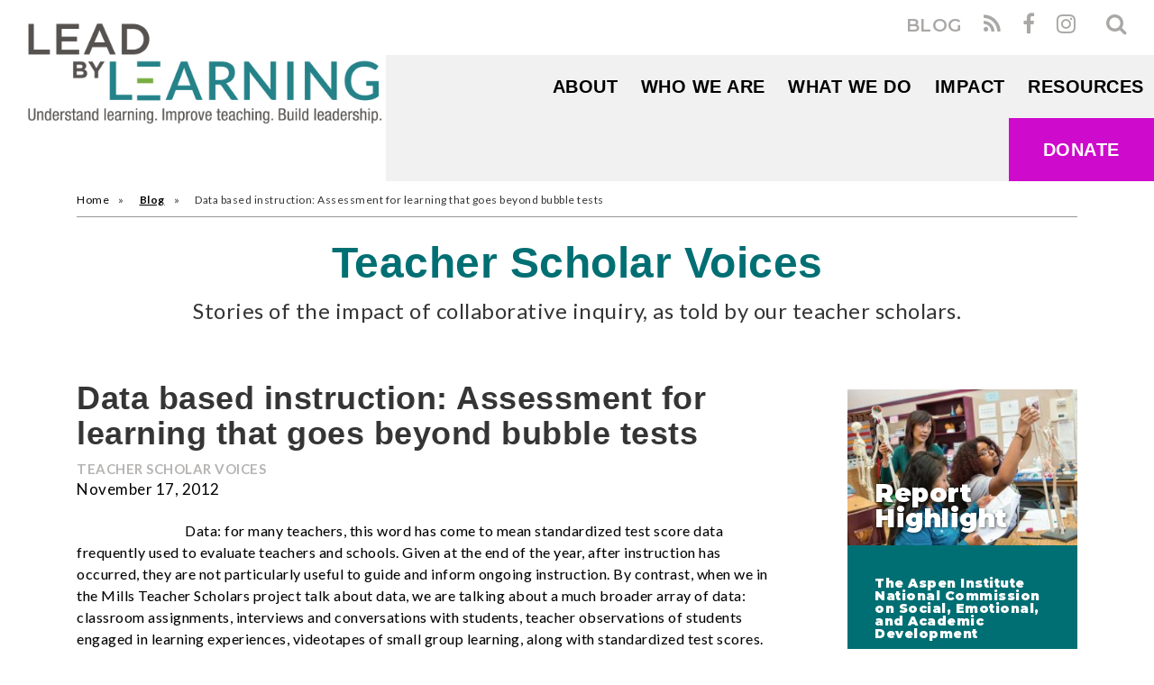

--- FILE ---
content_type: text/html; charset=UTF-8
request_url: https://weleadbylearning.org/2012/11/17/data-based-instruction-assessment-for-learning-that-goes-beyond-bubble-tests/
body_size: 18870
content:
<!doctype html>
<!--[if lt IE 7]><html class="no-js ie ie6 lt-ie9 lt-ie8 lt-ie7" lang="en-US"> <![endif]-->
<!--[if IE 7]><html class="no-js ie ie7 lt-ie9 lt-ie8" lang="en-US"> <![endif]-->
<!--[if IE 8]><html class="no-js ie ie8 lt-ie9" lang="en-US"> <![endif]-->
<!--[if gt IE 8]><!--><html class="no-js" lang="en-US"> <!--<![endif]-->
<head>
	<meta charset="UTF-8" />
	<link rel="stylesheet" href="https://weleadbylearning.org/wp-content/themes/radicati/style.css" type="text/css" media="screen" />
	<meta http-equiv="Content-Type" content="text/html; charset=UTF-8" />
	<meta http-equiv="X-UA-Compatible" content="IE=edge">
	<meta name="viewport" content="width=device-width, initial-scale=1.0">
	<link rel="pingback" href="https://weleadbylearning.org/xmlrpc.php" />
	<meta name='robots' content='index, follow, max-image-preview:large, max-snippet:-1, max-video-preview:-1' />
	<style>img:is([sizes="auto" i], [sizes^="auto," i]) { contain-intrinsic-size: 3000px 1500px }</style>
	
<!-- Google Tag Manager for WordPress by gtm4wp.com -->
<script data-cfasync="false" data-pagespeed-no-defer>
	var gtm4wp_datalayer_name = "dataLayer";
	var dataLayer = dataLayer || [];

	const gtm4wp_scrollerscript_debugmode         = false;
	const gtm4wp_scrollerscript_callbacktime      = 100;
	const gtm4wp_scrollerscript_readerlocation    = 150;
	const gtm4wp_scrollerscript_contentelementid  = "content";
	const gtm4wp_scrollerscript_scannertime       = 60;
</script>
<!-- End Google Tag Manager for WordPress by gtm4wp.com -->
	<!-- This site is optimized with the Yoast SEO plugin v24.8 - https://yoast.com/wordpress/plugins/seo/ -->
	<title>Data based instruction: Assessment for learning that goes beyond bubble tests &#8211; Lead by Learning</title>
	<meta name="description" content="Data: for many teachers, this word has come to mean standardized test score data frequently used to evaluate teachers and schools. Given at the end of the" />
	<link rel="canonical" href="https://weleadbylearning.org/2012/11/17/data-based-instruction-assessment-for-learning-that-goes-beyond-bubble-tests/" />
	<meta property="og:locale" content="en_US" />
	<meta property="og:type" content="article" />
	<meta property="og:title" content="Data based instruction: Assessment for learning that goes beyond bubble tests &#8211; Lead by Learning" />
	<meta property="og:description" content="Data: for many teachers, this word has come to mean standardized test score data frequently used to evaluate teachers and schools. Given at the end of the" />
	<meta property="og:url" content="https://weleadbylearning.org/2012/11/17/data-based-instruction-assessment-for-learning-that-goes-beyond-bubble-tests/" />
	<meta property="og:site_name" content="Lead by Learning" />
	<meta property="article:publisher" content="https://www.facebook.com/weleadbylearning/" />
	<meta property="article:published_time" content="2012-11-17T21:27:28+00:00" />
	<meta property="og:image" content="http://millsscholars.org/wp-content/uploads/2009/05/dina1.jpg" />
	<meta name="author" content="agh_admin" />
	<meta name="twitter:card" content="summary_large_image" />
	<meta name="twitter:creator" content="@Lead_byLearning" />
	<meta name="twitter:site" content="@Lead_byLearning" />
	<meta name="twitter:label1" content="Written by" />
	<meta name="twitter:data1" content="agh_admin" />
	<meta name="twitter:label2" content="Est. reading time" />
	<meta name="twitter:data2" content="5 minutes" />
	<script type="application/ld+json" class="yoast-schema-graph">{"@context":"https://schema.org","@graph":[{"@type":"Article","@id":"https://weleadbylearning.org/2012/11/17/data-based-instruction-assessment-for-learning-that-goes-beyond-bubble-tests/#article","isPartOf":{"@id":"https://weleadbylearning.org/2012/11/17/data-based-instruction-assessment-for-learning-that-goes-beyond-bubble-tests/"},"author":{"name":"agh_admin","@id":"https://weleadbylearning.org/#/schema/person/88b929f98556e6ecddef7efea15012b4"},"headline":"Data based instruction: Assessment for learning that goes beyond bubble tests","datePublished":"2012-11-17T21:27:28+00:00","mainEntityOfPage":{"@id":"https://weleadbylearning.org/2012/11/17/data-based-instruction-assessment-for-learning-that-goes-beyond-bubble-tests/"},"wordCount":1080,"publisher":{"@id":"https://weleadbylearning.org/#organization"},"image":{"@id":"https://weleadbylearning.org/2012/11/17/data-based-instruction-assessment-for-learning-that-goes-beyond-bubble-tests/#primaryimage"},"thumbnailUrl":"http://millsscholars.org/wp-content/uploads/2009/05/dina1.jpg","articleSection":["Teacher Scholar Voices"],"inLanguage":"en-US"},{"@type":"WebPage","@id":"https://weleadbylearning.org/2012/11/17/data-based-instruction-assessment-for-learning-that-goes-beyond-bubble-tests/","url":"https://weleadbylearning.org/2012/11/17/data-based-instruction-assessment-for-learning-that-goes-beyond-bubble-tests/","name":"Data based instruction: Assessment for learning that goes beyond bubble tests &#8211; Lead by Learning","isPartOf":{"@id":"https://weleadbylearning.org/#website"},"primaryImageOfPage":{"@id":"https://weleadbylearning.org/2012/11/17/data-based-instruction-assessment-for-learning-that-goes-beyond-bubble-tests/#primaryimage"},"image":{"@id":"https://weleadbylearning.org/2012/11/17/data-based-instruction-assessment-for-learning-that-goes-beyond-bubble-tests/#primaryimage"},"thumbnailUrl":"http://millsscholars.org/wp-content/uploads/2009/05/dina1.jpg","datePublished":"2012-11-17T21:27:28+00:00","description":"Data: for many teachers, this word has come to mean standardized test score data frequently used to evaluate teachers and schools. Given at the end of the","breadcrumb":{"@id":"https://weleadbylearning.org/2012/11/17/data-based-instruction-assessment-for-learning-that-goes-beyond-bubble-tests/#breadcrumb"},"inLanguage":"en-US","potentialAction":[{"@type":"ReadAction","target":["https://weleadbylearning.org/2012/11/17/data-based-instruction-assessment-for-learning-that-goes-beyond-bubble-tests/"]}]},{"@type":"ImageObject","inLanguage":"en-US","@id":"https://weleadbylearning.org/2012/11/17/data-based-instruction-assessment-for-learning-that-goes-beyond-bubble-tests/#primaryimage","url":"http://millsscholars.org/wp-content/uploads/2009/05/dina1.jpg","contentUrl":"http://millsscholars.org/wp-content/uploads/2009/05/dina1.jpg"},{"@type":"BreadcrumbList","@id":"https://weleadbylearning.org/2012/11/17/data-based-instruction-assessment-for-learning-that-goes-beyond-bubble-tests/#breadcrumb","itemListElement":[{"@type":"ListItem","position":1,"name":"Home","item":"https://weleadbylearning.org/"},{"@type":"ListItem","position":2,"name":"Data based instruction: Assessment for learning that goes beyond bubble tests"}]},{"@type":"WebSite","@id":"https://weleadbylearning.org/#website","url":"https://weleadbylearning.org/","name":"Lead by Learning","description":"Transforming Teacher Learning","publisher":{"@id":"https://weleadbylearning.org/#organization"},"potentialAction":[{"@type":"SearchAction","target":{"@type":"EntryPoint","urlTemplate":"https://weleadbylearning.org/?s={search_term_string}"},"query-input":{"@type":"PropertyValueSpecification","valueRequired":true,"valueName":"search_term_string"}}],"inLanguage":"en-US"},{"@type":"Organization","@id":"https://weleadbylearning.org/#organization","name":"Lead by Learning","url":"https://weleadbylearning.org/","logo":{"@type":"ImageObject","inLanguage":"en-US","@id":"https://weleadbylearning.org/#/schema/logo/image/","url":"https://weleadbylearning.org/wp-content/uploads/2020/10/LBL_Color_Logo-09.svg","contentUrl":"https://weleadbylearning.org/wp-content/uploads/2020/10/LBL_Color_Logo-09.svg","width":1,"height":1,"caption":"Lead by Learning"},"image":{"@id":"https://weleadbylearning.org/#/schema/logo/image/"},"sameAs":["https://www.facebook.com/weleadbylearning/","https://x.com/Lead_byLearning","https://www.instagram.com/lead_bylearning/","https://www.linkedin.com/company/lead-by-learning/"]},{"@type":"Person","@id":"https://weleadbylearning.org/#/schema/person/88b929f98556e6ecddef7efea15012b4","name":"agh_admin","image":{"@type":"ImageObject","inLanguage":"en-US","@id":"https://weleadbylearning.org/#/schema/person/image/","url":"https://secure.gravatar.com/avatar/6e80a99e28f8e9fbc3f47b6268cbfa9d?s=96&d=mm&r=g","contentUrl":"https://secure.gravatar.com/avatar/6e80a99e28f8e9fbc3f47b6268cbfa9d?s=96&d=mm&r=g","caption":"agh_admin"},"url":"https://weleadbylearning.org/author/agh_admin/"}]}</script>
	<!-- / Yoast SEO plugin. -->


<link rel='dns-prefetch' href='//static.addtoany.com' />
<link rel='dns-prefetch' href='//js.hs-scripts.com' />
<link rel='dns-prefetch' href='//cdnjs.cloudflare.com' />
<link rel='dns-prefetch' href='//maxcdn.bootstrapcdn.com' />
		<!-- This site uses the Google Analytics by MonsterInsights plugin v9.4.1 - Using Analytics tracking - https://www.monsterinsights.com/ -->
							<script src="//www.googletagmanager.com/gtag/js?id=G-04XEZPPSC3"  data-cfasync="false" data-wpfc-render="false" type="text/javascript" async></script>
			<script data-cfasync="false" data-wpfc-render="false" type="text/javascript">
				var mi_version = '9.4.1';
				var mi_track_user = true;
				var mi_no_track_reason = '';
								var MonsterInsightsDefaultLocations = {"page_location":"https:\/\/weleadbylearning.org\/2012\/11\/17\/data-based-instruction-assessment-for-learning-that-goes-beyond-bubble-tests\/"};
				if ( typeof MonsterInsightsPrivacyGuardFilter === 'function' ) {
					var MonsterInsightsLocations = (typeof MonsterInsightsExcludeQuery === 'object') ? MonsterInsightsPrivacyGuardFilter( MonsterInsightsExcludeQuery ) : MonsterInsightsPrivacyGuardFilter( MonsterInsightsDefaultLocations );
				} else {
					var MonsterInsightsLocations = (typeof MonsterInsightsExcludeQuery === 'object') ? MonsterInsightsExcludeQuery : MonsterInsightsDefaultLocations;
				}

								var disableStrs = [
										'ga-disable-G-04XEZPPSC3',
									];

				/* Function to detect opted out users */
				function __gtagTrackerIsOptedOut() {
					for (var index = 0; index < disableStrs.length; index++) {
						if (document.cookie.indexOf(disableStrs[index] + '=true') > -1) {
							return true;
						}
					}

					return false;
				}

				/* Disable tracking if the opt-out cookie exists. */
				if (__gtagTrackerIsOptedOut()) {
					for (var index = 0; index < disableStrs.length; index++) {
						window[disableStrs[index]] = true;
					}
				}

				/* Opt-out function */
				function __gtagTrackerOptout() {
					for (var index = 0; index < disableStrs.length; index++) {
						document.cookie = disableStrs[index] + '=true; expires=Thu, 31 Dec 2099 23:59:59 UTC; path=/';
						window[disableStrs[index]] = true;
					}
				}

				if ('undefined' === typeof gaOptout) {
					function gaOptout() {
						__gtagTrackerOptout();
					}
				}
								window.dataLayer = window.dataLayer || [];

				window.MonsterInsightsDualTracker = {
					helpers: {},
					trackers: {},
				};
				if (mi_track_user) {
					function __gtagDataLayer() {
						dataLayer.push(arguments);
					}

					function __gtagTracker(type, name, parameters) {
						if (!parameters) {
							parameters = {};
						}

						if (parameters.send_to) {
							__gtagDataLayer.apply(null, arguments);
							return;
						}

						if (type === 'event') {
														parameters.send_to = monsterinsights_frontend.v4_id;
							var hookName = name;
							if (typeof parameters['event_category'] !== 'undefined') {
								hookName = parameters['event_category'] + ':' + name;
							}

							if (typeof MonsterInsightsDualTracker.trackers[hookName] !== 'undefined') {
								MonsterInsightsDualTracker.trackers[hookName](parameters);
							} else {
								__gtagDataLayer('event', name, parameters);
							}
							
						} else {
							__gtagDataLayer.apply(null, arguments);
						}
					}

					__gtagTracker('js', new Date());
					__gtagTracker('set', {
						'developer_id.dZGIzZG': true,
											});
					if ( MonsterInsightsLocations.page_location ) {
						__gtagTracker('set', MonsterInsightsLocations);
					}
										__gtagTracker('config', 'G-04XEZPPSC3', {"forceSSL":"true","link_attribution":"true"} );
															window.gtag = __gtagTracker;										(function () {
						/* https://developers.google.com/analytics/devguides/collection/analyticsjs/ */
						/* ga and __gaTracker compatibility shim. */
						var noopfn = function () {
							return null;
						};
						var newtracker = function () {
							return new Tracker();
						};
						var Tracker = function () {
							return null;
						};
						var p = Tracker.prototype;
						p.get = noopfn;
						p.set = noopfn;
						p.send = function () {
							var args = Array.prototype.slice.call(arguments);
							args.unshift('send');
							__gaTracker.apply(null, args);
						};
						var __gaTracker = function () {
							var len = arguments.length;
							if (len === 0) {
								return;
							}
							var f = arguments[len - 1];
							if (typeof f !== 'object' || f === null || typeof f.hitCallback !== 'function') {
								if ('send' === arguments[0]) {
									var hitConverted, hitObject = false, action;
									if ('event' === arguments[1]) {
										if ('undefined' !== typeof arguments[3]) {
											hitObject = {
												'eventAction': arguments[3],
												'eventCategory': arguments[2],
												'eventLabel': arguments[4],
												'value': arguments[5] ? arguments[5] : 1,
											}
										}
									}
									if ('pageview' === arguments[1]) {
										if ('undefined' !== typeof arguments[2]) {
											hitObject = {
												'eventAction': 'page_view',
												'page_path': arguments[2],
											}
										}
									}
									if (typeof arguments[2] === 'object') {
										hitObject = arguments[2];
									}
									if (typeof arguments[5] === 'object') {
										Object.assign(hitObject, arguments[5]);
									}
									if ('undefined' !== typeof arguments[1].hitType) {
										hitObject = arguments[1];
										if ('pageview' === hitObject.hitType) {
											hitObject.eventAction = 'page_view';
										}
									}
									if (hitObject) {
										action = 'timing' === arguments[1].hitType ? 'timing_complete' : hitObject.eventAction;
										hitConverted = mapArgs(hitObject);
										__gtagTracker('event', action, hitConverted);
									}
								}
								return;
							}

							function mapArgs(args) {
								var arg, hit = {};
								var gaMap = {
									'eventCategory': 'event_category',
									'eventAction': 'event_action',
									'eventLabel': 'event_label',
									'eventValue': 'event_value',
									'nonInteraction': 'non_interaction',
									'timingCategory': 'event_category',
									'timingVar': 'name',
									'timingValue': 'value',
									'timingLabel': 'event_label',
									'page': 'page_path',
									'location': 'page_location',
									'title': 'page_title',
									'referrer' : 'page_referrer',
								};
								for (arg in args) {
																		if (!(!args.hasOwnProperty(arg) || !gaMap.hasOwnProperty(arg))) {
										hit[gaMap[arg]] = args[arg];
									} else {
										hit[arg] = args[arg];
									}
								}
								return hit;
							}

							try {
								f.hitCallback();
							} catch (ex) {
							}
						};
						__gaTracker.create = newtracker;
						__gaTracker.getByName = newtracker;
						__gaTracker.getAll = function () {
							return [];
						};
						__gaTracker.remove = noopfn;
						__gaTracker.loaded = true;
						window['__gaTracker'] = __gaTracker;
					})();
									} else {
										console.log("");
					(function () {
						function __gtagTracker() {
							return null;
						}

						window['__gtagTracker'] = __gtagTracker;
						window['gtag'] = __gtagTracker;
					})();
									}
			</script>
				<!-- / Google Analytics by MonsterInsights -->
		<script type="text/javascript">
/* <![CDATA[ */
window._wpemojiSettings = {"baseUrl":"https:\/\/s.w.org\/images\/core\/emoji\/15.0.3\/72x72\/","ext":".png","svgUrl":"https:\/\/s.w.org\/images\/core\/emoji\/15.0.3\/svg\/","svgExt":".svg","source":{"concatemoji":"https:\/\/weleadbylearning.org\/wp-includes\/js\/wp-emoji-release.min.js?ver=6.7.4"}};
/*! This file is auto-generated */
!function(i,n){var o,s,e;function c(e){try{var t={supportTests:e,timestamp:(new Date).valueOf()};sessionStorage.setItem(o,JSON.stringify(t))}catch(e){}}function p(e,t,n){e.clearRect(0,0,e.canvas.width,e.canvas.height),e.fillText(t,0,0);var t=new Uint32Array(e.getImageData(0,0,e.canvas.width,e.canvas.height).data),r=(e.clearRect(0,0,e.canvas.width,e.canvas.height),e.fillText(n,0,0),new Uint32Array(e.getImageData(0,0,e.canvas.width,e.canvas.height).data));return t.every(function(e,t){return e===r[t]})}function u(e,t,n){switch(t){case"flag":return n(e,"\ud83c\udff3\ufe0f\u200d\u26a7\ufe0f","\ud83c\udff3\ufe0f\u200b\u26a7\ufe0f")?!1:!n(e,"\ud83c\uddfa\ud83c\uddf3","\ud83c\uddfa\u200b\ud83c\uddf3")&&!n(e,"\ud83c\udff4\udb40\udc67\udb40\udc62\udb40\udc65\udb40\udc6e\udb40\udc67\udb40\udc7f","\ud83c\udff4\u200b\udb40\udc67\u200b\udb40\udc62\u200b\udb40\udc65\u200b\udb40\udc6e\u200b\udb40\udc67\u200b\udb40\udc7f");case"emoji":return!n(e,"\ud83d\udc26\u200d\u2b1b","\ud83d\udc26\u200b\u2b1b")}return!1}function f(e,t,n){var r="undefined"!=typeof WorkerGlobalScope&&self instanceof WorkerGlobalScope?new OffscreenCanvas(300,150):i.createElement("canvas"),a=r.getContext("2d",{willReadFrequently:!0}),o=(a.textBaseline="top",a.font="600 32px Arial",{});return e.forEach(function(e){o[e]=t(a,e,n)}),o}function t(e){var t=i.createElement("script");t.src=e,t.defer=!0,i.head.appendChild(t)}"undefined"!=typeof Promise&&(o="wpEmojiSettingsSupports",s=["flag","emoji"],n.supports={everything:!0,everythingExceptFlag:!0},e=new Promise(function(e){i.addEventListener("DOMContentLoaded",e,{once:!0})}),new Promise(function(t){var n=function(){try{var e=JSON.parse(sessionStorage.getItem(o));if("object"==typeof e&&"number"==typeof e.timestamp&&(new Date).valueOf()<e.timestamp+604800&&"object"==typeof e.supportTests)return e.supportTests}catch(e){}return null}();if(!n){if("undefined"!=typeof Worker&&"undefined"!=typeof OffscreenCanvas&&"undefined"!=typeof URL&&URL.createObjectURL&&"undefined"!=typeof Blob)try{var e="postMessage("+f.toString()+"("+[JSON.stringify(s),u.toString(),p.toString()].join(",")+"));",r=new Blob([e],{type:"text/javascript"}),a=new Worker(URL.createObjectURL(r),{name:"wpTestEmojiSupports"});return void(a.onmessage=function(e){c(n=e.data),a.terminate(),t(n)})}catch(e){}c(n=f(s,u,p))}t(n)}).then(function(e){for(var t in e)n.supports[t]=e[t],n.supports.everything=n.supports.everything&&n.supports[t],"flag"!==t&&(n.supports.everythingExceptFlag=n.supports.everythingExceptFlag&&n.supports[t]);n.supports.everythingExceptFlag=n.supports.everythingExceptFlag&&!n.supports.flag,n.DOMReady=!1,n.readyCallback=function(){n.DOMReady=!0}}).then(function(){return e}).then(function(){var e;n.supports.everything||(n.readyCallback(),(e=n.source||{}).concatemoji?t(e.concatemoji):e.wpemoji&&e.twemoji&&(t(e.twemoji),t(e.wpemoji)))}))}((window,document),window._wpemojiSettings);
/* ]]> */
</script>
<link rel='stylesheet' id='imgmap_style-css' href='https://weleadbylearning.org/wp-content/plugins/imagemapper/imgmap_style.css?ver=6.7.4' type='text/css' media='all' />
<style id='wp-emoji-styles-inline-css' type='text/css'>

	img.wp-smiley, img.emoji {
		display: inline !important;
		border: none !important;
		box-shadow: none !important;
		height: 1em !important;
		width: 1em !important;
		margin: 0 0.07em !important;
		vertical-align: -0.1em !important;
		background: none !important;
		padding: 0 !important;
	}
</style>
<link rel='stylesheet' id='wp-block-library-css' href='https://weleadbylearning.org/wp-includes/css/dist/block-library/style.min.css?ver=6.7.4' type='text/css' media='all' />
<style id='classic-theme-styles-inline-css' type='text/css'>
/*! This file is auto-generated */
.wp-block-button__link{color:#fff;background-color:#32373c;border-radius:9999px;box-shadow:none;text-decoration:none;padding:calc(.667em + 2px) calc(1.333em + 2px);font-size:1.125em}.wp-block-file__button{background:#32373c;color:#fff;text-decoration:none}
</style>
<style id='global-styles-inline-css' type='text/css'>
:root{--wp--preset--aspect-ratio--square: 1;--wp--preset--aspect-ratio--4-3: 4/3;--wp--preset--aspect-ratio--3-4: 3/4;--wp--preset--aspect-ratio--3-2: 3/2;--wp--preset--aspect-ratio--2-3: 2/3;--wp--preset--aspect-ratio--16-9: 16/9;--wp--preset--aspect-ratio--9-16: 9/16;--wp--preset--color--black: #000000;--wp--preset--color--cyan-bluish-gray: #abb8c3;--wp--preset--color--white: #ffffff;--wp--preset--color--pale-pink: #f78da7;--wp--preset--color--vivid-red: #cf2e2e;--wp--preset--color--luminous-vivid-orange: #ff6900;--wp--preset--color--luminous-vivid-amber: #fcb900;--wp--preset--color--light-green-cyan: #7bdcb5;--wp--preset--color--vivid-green-cyan: #00d084;--wp--preset--color--pale-cyan-blue: #8ed1fc;--wp--preset--color--vivid-cyan-blue: #0693e3;--wp--preset--color--vivid-purple: #9b51e0;--wp--preset--gradient--vivid-cyan-blue-to-vivid-purple: linear-gradient(135deg,rgba(6,147,227,1) 0%,rgb(155,81,224) 100%);--wp--preset--gradient--light-green-cyan-to-vivid-green-cyan: linear-gradient(135deg,rgb(122,220,180) 0%,rgb(0,208,130) 100%);--wp--preset--gradient--luminous-vivid-amber-to-luminous-vivid-orange: linear-gradient(135deg,rgba(252,185,0,1) 0%,rgba(255,105,0,1) 100%);--wp--preset--gradient--luminous-vivid-orange-to-vivid-red: linear-gradient(135deg,rgba(255,105,0,1) 0%,rgb(207,46,46) 100%);--wp--preset--gradient--very-light-gray-to-cyan-bluish-gray: linear-gradient(135deg,rgb(238,238,238) 0%,rgb(169,184,195) 100%);--wp--preset--gradient--cool-to-warm-spectrum: linear-gradient(135deg,rgb(74,234,220) 0%,rgb(151,120,209) 20%,rgb(207,42,186) 40%,rgb(238,44,130) 60%,rgb(251,105,98) 80%,rgb(254,248,76) 100%);--wp--preset--gradient--blush-light-purple: linear-gradient(135deg,rgb(255,206,236) 0%,rgb(152,150,240) 100%);--wp--preset--gradient--blush-bordeaux: linear-gradient(135deg,rgb(254,205,165) 0%,rgb(254,45,45) 50%,rgb(107,0,62) 100%);--wp--preset--gradient--luminous-dusk: linear-gradient(135deg,rgb(255,203,112) 0%,rgb(199,81,192) 50%,rgb(65,88,208) 100%);--wp--preset--gradient--pale-ocean: linear-gradient(135deg,rgb(255,245,203) 0%,rgb(182,227,212) 50%,rgb(51,167,181) 100%);--wp--preset--gradient--electric-grass: linear-gradient(135deg,rgb(202,248,128) 0%,rgb(113,206,126) 100%);--wp--preset--gradient--midnight: linear-gradient(135deg,rgb(2,3,129) 0%,rgb(40,116,252) 100%);--wp--preset--font-size--small: 13px;--wp--preset--font-size--medium: 20px;--wp--preset--font-size--large: 36px;--wp--preset--font-size--x-large: 42px;--wp--preset--spacing--20: 0.44rem;--wp--preset--spacing--30: 0.67rem;--wp--preset--spacing--40: 1rem;--wp--preset--spacing--50: 1.5rem;--wp--preset--spacing--60: 2.25rem;--wp--preset--spacing--70: 3.38rem;--wp--preset--spacing--80: 5.06rem;--wp--preset--shadow--natural: 6px 6px 9px rgba(0, 0, 0, 0.2);--wp--preset--shadow--deep: 12px 12px 50px rgba(0, 0, 0, 0.4);--wp--preset--shadow--sharp: 6px 6px 0px rgba(0, 0, 0, 0.2);--wp--preset--shadow--outlined: 6px 6px 0px -3px rgba(255, 255, 255, 1), 6px 6px rgba(0, 0, 0, 1);--wp--preset--shadow--crisp: 6px 6px 0px rgba(0, 0, 0, 1);}:where(.is-layout-flex){gap: 0.5em;}:where(.is-layout-grid){gap: 0.5em;}body .is-layout-flex{display: flex;}.is-layout-flex{flex-wrap: wrap;align-items: center;}.is-layout-flex > :is(*, div){margin: 0;}body .is-layout-grid{display: grid;}.is-layout-grid > :is(*, div){margin: 0;}:where(.wp-block-columns.is-layout-flex){gap: 2em;}:where(.wp-block-columns.is-layout-grid){gap: 2em;}:where(.wp-block-post-template.is-layout-flex){gap: 1.25em;}:where(.wp-block-post-template.is-layout-grid){gap: 1.25em;}.has-black-color{color: var(--wp--preset--color--black) !important;}.has-cyan-bluish-gray-color{color: var(--wp--preset--color--cyan-bluish-gray) !important;}.has-white-color{color: var(--wp--preset--color--white) !important;}.has-pale-pink-color{color: var(--wp--preset--color--pale-pink) !important;}.has-vivid-red-color{color: var(--wp--preset--color--vivid-red) !important;}.has-luminous-vivid-orange-color{color: var(--wp--preset--color--luminous-vivid-orange) !important;}.has-luminous-vivid-amber-color{color: var(--wp--preset--color--luminous-vivid-amber) !important;}.has-light-green-cyan-color{color: var(--wp--preset--color--light-green-cyan) !important;}.has-vivid-green-cyan-color{color: var(--wp--preset--color--vivid-green-cyan) !important;}.has-pale-cyan-blue-color{color: var(--wp--preset--color--pale-cyan-blue) !important;}.has-vivid-cyan-blue-color{color: var(--wp--preset--color--vivid-cyan-blue) !important;}.has-vivid-purple-color{color: var(--wp--preset--color--vivid-purple) !important;}.has-black-background-color{background-color: var(--wp--preset--color--black) !important;}.has-cyan-bluish-gray-background-color{background-color: var(--wp--preset--color--cyan-bluish-gray) !important;}.has-white-background-color{background-color: var(--wp--preset--color--white) !important;}.has-pale-pink-background-color{background-color: var(--wp--preset--color--pale-pink) !important;}.has-vivid-red-background-color{background-color: var(--wp--preset--color--vivid-red) !important;}.has-luminous-vivid-orange-background-color{background-color: var(--wp--preset--color--luminous-vivid-orange) !important;}.has-luminous-vivid-amber-background-color{background-color: var(--wp--preset--color--luminous-vivid-amber) !important;}.has-light-green-cyan-background-color{background-color: var(--wp--preset--color--light-green-cyan) !important;}.has-vivid-green-cyan-background-color{background-color: var(--wp--preset--color--vivid-green-cyan) !important;}.has-pale-cyan-blue-background-color{background-color: var(--wp--preset--color--pale-cyan-blue) !important;}.has-vivid-cyan-blue-background-color{background-color: var(--wp--preset--color--vivid-cyan-blue) !important;}.has-vivid-purple-background-color{background-color: var(--wp--preset--color--vivid-purple) !important;}.has-black-border-color{border-color: var(--wp--preset--color--black) !important;}.has-cyan-bluish-gray-border-color{border-color: var(--wp--preset--color--cyan-bluish-gray) !important;}.has-white-border-color{border-color: var(--wp--preset--color--white) !important;}.has-pale-pink-border-color{border-color: var(--wp--preset--color--pale-pink) !important;}.has-vivid-red-border-color{border-color: var(--wp--preset--color--vivid-red) !important;}.has-luminous-vivid-orange-border-color{border-color: var(--wp--preset--color--luminous-vivid-orange) !important;}.has-luminous-vivid-amber-border-color{border-color: var(--wp--preset--color--luminous-vivid-amber) !important;}.has-light-green-cyan-border-color{border-color: var(--wp--preset--color--light-green-cyan) !important;}.has-vivid-green-cyan-border-color{border-color: var(--wp--preset--color--vivid-green-cyan) !important;}.has-pale-cyan-blue-border-color{border-color: var(--wp--preset--color--pale-cyan-blue) !important;}.has-vivid-cyan-blue-border-color{border-color: var(--wp--preset--color--vivid-cyan-blue) !important;}.has-vivid-purple-border-color{border-color: var(--wp--preset--color--vivid-purple) !important;}.has-vivid-cyan-blue-to-vivid-purple-gradient-background{background: var(--wp--preset--gradient--vivid-cyan-blue-to-vivid-purple) !important;}.has-light-green-cyan-to-vivid-green-cyan-gradient-background{background: var(--wp--preset--gradient--light-green-cyan-to-vivid-green-cyan) !important;}.has-luminous-vivid-amber-to-luminous-vivid-orange-gradient-background{background: var(--wp--preset--gradient--luminous-vivid-amber-to-luminous-vivid-orange) !important;}.has-luminous-vivid-orange-to-vivid-red-gradient-background{background: var(--wp--preset--gradient--luminous-vivid-orange-to-vivid-red) !important;}.has-very-light-gray-to-cyan-bluish-gray-gradient-background{background: var(--wp--preset--gradient--very-light-gray-to-cyan-bluish-gray) !important;}.has-cool-to-warm-spectrum-gradient-background{background: var(--wp--preset--gradient--cool-to-warm-spectrum) !important;}.has-blush-light-purple-gradient-background{background: var(--wp--preset--gradient--blush-light-purple) !important;}.has-blush-bordeaux-gradient-background{background: var(--wp--preset--gradient--blush-bordeaux) !important;}.has-luminous-dusk-gradient-background{background: var(--wp--preset--gradient--luminous-dusk) !important;}.has-pale-ocean-gradient-background{background: var(--wp--preset--gradient--pale-ocean) !important;}.has-electric-grass-gradient-background{background: var(--wp--preset--gradient--electric-grass) !important;}.has-midnight-gradient-background{background: var(--wp--preset--gradient--midnight) !important;}.has-small-font-size{font-size: var(--wp--preset--font-size--small) !important;}.has-medium-font-size{font-size: var(--wp--preset--font-size--medium) !important;}.has-large-font-size{font-size: var(--wp--preset--font-size--large) !important;}.has-x-large-font-size{font-size: var(--wp--preset--font-size--x-large) !important;}
:where(.wp-block-post-template.is-layout-flex){gap: 1.25em;}:where(.wp-block-post-template.is-layout-grid){gap: 1.25em;}
:where(.wp-block-columns.is-layout-flex){gap: 2em;}:where(.wp-block-columns.is-layout-grid){gap: 2em;}
:root :where(.wp-block-pullquote){font-size: 1.5em;line-height: 1.6;}
</style>
<link rel='stylesheet' id='widgetopts-styles-css' href='https://weleadbylearning.org/wp-content/plugins/widget-options/assets/css/widget-options.css?ver=4.1.1' type='text/css' media='all' />
<link rel='stylesheet' id='rt-team-css-css' href='https://weleadbylearning.org/wp-content/plugins/tlp-team/assets/css/tlpteam.css?ver=5.0.2' type='text/css' media='all' />
<link rel='stylesheet' id='tlp-el-team-css-css' href='https://weleadbylearning.org/wp-content/plugins/tlp-team/assets/css/tlp-el-team.min.css?ver=5.0.2' type='text/css' media='all' />
<link rel='stylesheet' id='addtoany-css' href='https://weleadbylearning.org/wp-content/plugins/add-to-any/addtoany.min.css?ver=1.16' type='text/css' media='all' />
<link rel='stylesheet' id='slick-css' href='https://cdnjs.cloudflare.com/ajax/libs/slick-carousel/1.6.0/slick.min.css?ver=6.7.4' type='text/css' media='all' />
<link rel='stylesheet' id='jansy-css-css' href='//cdnjs.cloudflare.com/ajax/libs/jasny-bootstrap/3.1.3/css/jasny-bootstrap.min.css?ver=6.7.4' type='text/css' media='all' />
<link rel='stylesheet' id='superfish-css' href='https://cdnjs.cloudflare.com/ajax/libs/superfish/1.7.9/css/superfish.min.css?ver=6.7.4' type='text/css' media='all' />
<link rel='stylesheet' id='superfish-nav-css' href='https://cdnjs.cloudflare.com/ajax/libs/superfish/1.7.9/css/superfish-navbar.min.css?ver=6.7.4' type='text/css' media='all' />
<link rel='stylesheet' id='site-css' href='https://weleadbylearning.org/wp-content/themes/radicati/static/css/hip-styles.css?ver=6.7.4' type='text/css' media='all' />
<script type="text/javascript" src="https://weleadbylearning.org/wp-includes/js/jquery/jquery.min.js?ver=3.7.1" id="jquery-core-js"></script>
<script type="text/javascript" src="https://weleadbylearning.org/wp-includes/js/jquery/jquery-migrate.min.js?ver=3.4.1" id="jquery-migrate-js"></script>
<script type="text/javascript" id="utils-js-extra">
/* <![CDATA[ */
var userSettings = {"url":"\/","uid":"0","time":"1768528228","secure":"1"};
/* ]]> */
</script>
<script type="text/javascript" src="https://weleadbylearning.org/wp-includes/js/utils.min.js?ver=6.7.4" id="utils-js"></script>
<script type="text/javascript" src="https://weleadbylearning.org/wp-content/plugins/imagemapper/script/jquery.imagemapster.min.js?ver=6.7.4" id="imgmap_imagemapster-js"></script>
<script type="text/javascript" id="imgmap_script-js-extra">
/* <![CDATA[ */
var imgmap = {"ajaxurl":"https:\/\/weleadbylearning.org\/wp-admin\/admin-ajax.php","pulseOption":"never","admin_logged":"","alt_dialog":""};
/* ]]> */
</script>
<script type="text/javascript" src="https://weleadbylearning.org/wp-content/plugins/imagemapper/imagemapper_script.js?ver=6.7.4" id="imgmap_script-js"></script>
<script type="text/javascript" src="https://weleadbylearning.org/wp-content/plugins/google-analytics-for-wordpress/assets/js/frontend-gtag.min.js?ver=9.4.1" id="monsterinsights-frontend-script-js" async="async" data-wp-strategy="async"></script>
<script data-cfasync="false" data-wpfc-render="false" type="text/javascript" id='monsterinsights-frontend-script-js-extra'>/* <![CDATA[ */
var monsterinsights_frontend = {"js_events_tracking":"true","download_extensions":"doc,pdf,ppt,zip,xls,docx,pptx,xlsx","inbound_paths":"[{\"path\":\"\\\/go\\\/\",\"label\":\"affiliate\"},{\"path\":\"\\\/recommend\\\/\",\"label\":\"affiliate\"}]","home_url":"https:\/\/weleadbylearning.org","hash_tracking":"false","v4_id":"G-04XEZPPSC3"};/* ]]> */
</script>
<script type="text/javascript" id="addtoany-core-js-before">
/* <![CDATA[ */
window.a2a_config=window.a2a_config||{};a2a_config.callbacks=[];a2a_config.overlays=[];a2a_config.templates={};
/* ]]> */
</script>
<script type="text/javascript" defer src="https://static.addtoany.com/menu/page.js" id="addtoany-core-js"></script>
<script type="text/javascript" defer src="https://weleadbylearning.org/wp-content/plugins/add-to-any/addtoany.min.js?ver=1.1" id="addtoany-jquery-js"></script>
<script type="text/javascript" src="https://weleadbylearning.org/wp-content/plugins/duracelltomi-google-tag-manager/dist/js/analytics-talk-content-tracking.js?ver=1.20.3" id="gtm4wp-scroll-tracking-js"></script>
<script type="text/javascript" src="https://cdnjs.cloudflare.com/ajax/libs/slick-carousel/1.6.0/slick.min.js" id="slick-js"></script>
<script type="text/javascript" src="https://cdnjs.cloudflare.com/ajax/libs/superfish/1.7.9/js/superfish.min.js?ver=6.7.4" id="superfish-js"></script>
<link rel="https://api.w.org/" href="https://weleadbylearning.org/wp-json/" /><link rel="alternate" title="JSON" type="application/json" href="https://weleadbylearning.org/wp-json/wp/v2/posts/2718" /><link rel="EditURI" type="application/rsd+xml" title="RSD" href="https://weleadbylearning.org/xmlrpc.php?rsd" />
<meta name="generator" content="WordPress 6.7.4" />
<link rel='shortlink' href='https://weleadbylearning.org/?p=2718' />
<link rel="alternate" title="oEmbed (JSON)" type="application/json+oembed" href="https://weleadbylearning.org/wp-json/oembed/1.0/embed?url=https%3A%2F%2Fweleadbylearning.org%2F2012%2F11%2F17%2Fdata-based-instruction-assessment-for-learning-that-goes-beyond-bubble-tests%2F" />
<link rel="alternate" title="oEmbed (XML)" type="text/xml+oembed" href="https://weleadbylearning.org/wp-json/oembed/1.0/embed?url=https%3A%2F%2Fweleadbylearning.org%2F2012%2F11%2F17%2Fdata-based-instruction-assessment-for-learning-that-goes-beyond-bubble-tests%2F&#038;format=xml" />
			<!-- DO NOT COPY THIS SNIPPET! Start of Page Analytics Tracking for HubSpot WordPress plugin v11.2.9-->
			<script class="hsq-set-content-id" data-content-id="blog-post">
				var _hsq = _hsq || [];
				_hsq.push(["setContentType", "blog-post"]);
			</script>
			<!-- DO NOT COPY THIS SNIPPET! End of Page Analytics Tracking for HubSpot WordPress plugin -->
			
<!-- Google Tag Manager for WordPress by gtm4wp.com -->
<!-- GTM Container placement set to footer -->
<script data-cfasync="false" data-pagespeed-no-defer>
	var dataLayer_content = {"pagePostType":"post","pagePostType2":"single-post","pageCategory":["teacher-voices"],"pagePostAuthor":"agh_admin"};
	dataLayer.push( dataLayer_content );
</script>
<script data-cfasync="false">
(function(w,d,s,l,i){w[l]=w[l]||[];w[l].push({'gtm.start':
new Date().getTime(),event:'gtm.js'});var f=d.getElementsByTagName(s)[0],
j=d.createElement(s),dl=l!='dataLayer'?'&l='+l:'';j.async=true;j.src=
'//www.googletagmanager.com/gtm.js?id='+i+dl;f.parentNode.insertBefore(j,f);
})(window,document,'script','dataLayer','GTM-NQWJC7F');
</script>
<script data-cfasync="false">
(function(w,d,s,l,i){w[l]=w[l]||[];w[l].push({'gtm.start':
new Date().getTime(),event:'gtm.js'});var f=d.getElementsByTagName(s)[0],
j=d.createElement(s),dl=l!='dataLayer'?'&l='+l:'';j.async=true;j.src=
'//www.googletagmanager.com/gtm.js?id='+i+dl;f.parentNode.insertBefore(j,f);
})(window,document,'script','dataLayer','GTM-MMXGJDR');
</script>
<!-- End Google Tag Manager for WordPress by gtm4wp.com --><meta name="generator" content="Elementor 3.28.3; features: additional_custom_breakpoints, e_local_google_fonts; settings: css_print_method-external, google_font-enabled, font_display-auto">
			<style>
				.e-con.e-parent:nth-of-type(n+4):not(.e-lazyloaded):not(.e-no-lazyload),
				.e-con.e-parent:nth-of-type(n+4):not(.e-lazyloaded):not(.e-no-lazyload) * {
					background-image: none !important;
				}
				@media screen and (max-height: 1024px) {
					.e-con.e-parent:nth-of-type(n+3):not(.e-lazyloaded):not(.e-no-lazyload),
					.e-con.e-parent:nth-of-type(n+3):not(.e-lazyloaded):not(.e-no-lazyload) * {
						background-image: none !important;
					}
				}
				@media screen and (max-height: 640px) {
					.e-con.e-parent:nth-of-type(n+2):not(.e-lazyloaded):not(.e-no-lazyload),
					.e-con.e-parent:nth-of-type(n+2):not(.e-lazyloaded):not(.e-no-lazyload) * {
						background-image: none !important;
					}
				}
			</style>
			<link rel="icon" href="https://weleadbylearning.org/wp-content/uploads/2017/10/MTS_Favicon.png" sizes="32x32" />
<link rel="icon" href="https://weleadbylearning.org/wp-content/uploads/2017/10/MTS_Favicon.png" sizes="192x192" />
<link rel="apple-touch-icon" href="https://weleadbylearning.org/wp-content/uploads/2017/10/MTS_Favicon.png" />
<meta name="msapplication-TileImage" content="https://weleadbylearning.org/wp-content/uploads/2017/10/MTS_Favicon.png" />
		<style type="text/css" id="wp-custom-css">
			/* Headings */
h1, h2, h3, h4, h5, h6 {
    font-family: "HelveticaNeue-Light","Helvetica Neue Light","Helvetica Neue",Helvetica,"Montserrat",Arial,"Lucida Grande",sans-serif;
}

#primary-menu .navbar-nav>li>a,
#primary-menu .horizontal-menu-wrapper ul.horizontal-dropdown-menu>li.menu-item>a {
    font-family: "HelveticaNeue-Light","Helvetica Neue Light","Helvetica Neue",Helvetica,"Montserrat",Arial,"Lucida Grande",sans-serif;	
}

#footer { 
	padding: 0px 0 0px !important; }

#footer a.button:hover {
	color: #E46715;
}

#footer-inner {
	margin: 0 !important;
	padding: 0 !important;
	max-width: 100% !important;
}

#footer-inner > div.widget_text.widget.custom_html-4.widget_custom_html.col-xs-12 {
	display: block !important;
	padding: 0 !important;
	margin: 0 auto !important;
	width: 100% !important;
	background-color: #fff;
}

#footer-inner > div.widget_text.widget.custom_html-2.widget_custom_html.col-xs-12 {
	padding: 0 !important;
}

@media (min-width: 1200px) {
h2.logo {
    max-width: 400px !important;
    margin-left: 15px;
}
}		</style>
		
			<!-- Hotjar Tracking Code for www.teacherscholars.org -->
	<script>
	    (function(h,o,t,j,a,r){
	        h.hj=h.hj||function(){(h.hj.q=h.hj.q||[]).push(arguments)};
	        h._hjSettings={hjid:676217,hjsv:6};
	        a=o.getElementsByTagName('head')[0];
	        r=o.createElement('script');r.async=1;
	        r.src=t+h._hjSettings.hjid+j+h._hjSettings.hjsv;
	        a.appendChild(r);
	    })(window,document,'https://static.hotjar.com/c/hotjar-','.js?sv=');
	</script>	
	</head>

	<body class="post-template-default single single-post postid-2718 single-format-standard wp-custom-logo elementor-default" data-template="base.twig">
		<div class="navmenu navmenu-default navmenu-fixed-left offcanvas">
    <div class="offcanvas-header">
        <button type="button" class="navbar-toggle" data-toggle="offcanvas" data-target=".navmenu" data-canvas="body"><i class="fa fa-times"></i> Close</button>
    </div>
    <div class="clearfix"></div>
    	<ul class="menu">
			<li class=" menu-item menu-item-type-post_type menu-item-object-page menu-item-10487 menu-item-has-children">
			<a href="https://weleadbylearning.org/about/">About</a>
			    <ul class="dropdown-menu">
                    <li class=" menu-item menu-item-type-post_type menu-item-object-page menu-item-12290">
                <a href="https://weleadbylearning.org/lead-by-learning/">Lead by Learning</a>
                            </li>
                    <li class=" menu-item menu-item-type-post_type menu-item-object-page menu-item-10481">
                <a href="https://weleadbylearning.org/what-we-do/our-values/">Values</a>
                            </li>
                    <li class=" menu-item menu-item-type-post_type menu-item-object-page menu-item-12289">
                <a href="https://weleadbylearning.org/public-learning-an-equity-focused-professional-learning-strategy/">Public Learning</a>
                            </li>
                    <li class=" menu-item menu-item-type-post_type menu-item-object-page menu-item-10488">
                <a href="https://weleadbylearning.org/about/partners/">Partners</a>
                            </li>
                    <li class=" menu-item menu-item-type-post_type menu-item-object-page menu-item-10486">
                <a href="https://weleadbylearning.org/what-we-do/partnerships/">Partner With Us</a>
                            </li>
            </ul>
		</li>
			<li class=" menu-item menu-item-type-post_type menu-item-object-page menu-item-10482 menu-item-has-children">
			<a href="https://weleadbylearning.org/about/staff/">WHO WE ARE</a>
			    <ul class="dropdown-menu">
                    <li class=" menu-item menu-item-type-post_type menu-item-object-page menu-item-15613">
                <a href="https://weleadbylearning.org/about/staff/">Staff</a>
                            </li>
                    <li class=" menu-item menu-item-type-post_type menu-item-object-page menu-item-15587">
                <a href="https://weleadbylearning.org/our-story/">Our Story</a>
                            </li>
                    <li class=" menu-item menu-item-type-post_type menu-item-object-page menu-item-10489">
                <a href="https://weleadbylearning.org/about/supporters/">Supporters</a>
                            </li>
                    <li class=" menu-item menu-item-type-post_type menu-item-object-page menu-item-10484">
                <a href="https://weleadbylearning.org/about/board/">Meet our Advisory Board</a>
                            </li>
                    <li class=" menu-item menu-item-type-post_type menu-item-object-page menu-item-16362">
                <a href="https://weleadbylearning.org/ambassadors/">Ambassadors</a>
                            </li>
            </ul>
		</li>
			<li class=" menu-item menu-item-type-post_type menu-item-object-page menu-item-10485 menu-item-has-children">
			<a href="https://weleadbylearning.org/what-we-do/">What We Do</a>
			    <ul class="dropdown-menu">
                    <li class=" menu-item menu-item-type-post_type menu-item-object-page menu-item-12291">
                <a href="https://weleadbylearning.org/educational-equity-focused-programs-at-a-glance/">Programs at a Glance</a>
                            </li>
                    <li class=" menu-item menu-item-type-post_type menu-item-object-page menu-item-14526">
                <a href="https://weleadbylearning.org/what-we-do/our-approach/">Our Approach</a>
                            </li>
                    <li class=" menu-item menu-item-type-post_type menu-item-object-page menu-item-16431">
                <a href="https://weleadbylearning.org/catalog-of-services/">Catalog of Services</a>
                            </li>
                    <li class=" menu-item menu-item-type-post_type menu-item-object-page menu-item-14529">
                <a href="https://weleadbylearning.org/what-we-do/partnerships/leadership-coaching/">Leadership Coaching</a>
                            </li>
                    <li class=" menu-item menu-item-type-post_type menu-item-object-page menu-item-12288">
                <a href="https://weleadbylearning.org/the-lead-by-learning-certificate-program/">Certificate in Leading Adult Learning</a>
                            </li>
                    <li class=" menu-item menu-item-type-post_type menu-item-object-page menu-item-15403">
                <a href="https://weleadbylearning.org/the-lead-by-learning-alum-network-2/">Alumni Network</a>
                            </li>
                    <li class=" menu-item menu-item-type-post_type menu-item-object-page menu-item-10490">
                <a href="https://weleadbylearning.org/upcoming-events-workshops/">Upcoming Events &#038; Workshops</a>
                            </li>
            </ul>
		</li>
			<li class=" menu-item menu-item-type-post_type menu-item-object-page menu-item-10493 menu-item-has-children">
			<a href="https://weleadbylearning.org/upcoming-events-workshops/">RESOURCES</a>
			    <ul class="dropdown-menu">
                    <li class=" menu-item menu-item-type-post_type menu-item-object-page menu-item-14527">
                <a href="https://weleadbylearning.org/playbook/">Our Playbook</a>
                            </li>
                    <li class=" menu-item menu-item-type-post_type menu-item-object-page menu-item-14525">
                <a href="https://weleadbylearning.org/step-into-practice-lead-by-learning-tools/">Step into Practice: Lead by Learning Tools</a>
                            </li>
                    <li class=" menu-item menu-item-type-post_type menu-item-object-page menu-item-14528">
                <a href="https://weleadbylearning.org/on-demand-learning-webinars/">On-Demand Learning</a>
                            </li>
            </ul>
		</li>
			<li class=" menu-item menu-item-type-post_type menu-item-object-page menu-item-10491 menu-item-has-children">
			<a href="https://weleadbylearning.org/what-we-do/impact/">Impact</a>
			    <ul class="dropdown-menu">
                    <li class=" menu-item menu-item-type-post_type menu-item-object-page menu-item-15571">
                <a href="https://weleadbylearning.org/annual-report/">Annual Report</a>
                            </li>
                    <li class=" menu-item menu-item-type-post_type menu-item-object-page menu-item-15572">
                <a href="https://weleadbylearning.org/latest/research/case-studies/">Case Studies</a>
                            </li>
                    <li class=" menu-item menu-item-type-post_type menu-item-object-page menu-item-10492">
                <a href="https://weleadbylearning.org/latest/research/">Research</a>
                            </li>
                    <li class=" menu-item menu-item-type-post_type menu-item-object-page menu-item-10483">
                <a href="https://weleadbylearning.org/latest/press/">Press</a>
                            </li>
            </ul>
		</li>
			<li class=" menu-item menu-item-type-post_type menu-item-object-page menu-item-10480">
			<a href="https://weleadbylearning.org/latest/blog-leader-voices/">Blog</a>
					</li>
			<li class=" menu-item menu-item-type-post_type menu-item-object-page menu-item-15619">
			<a href="https://weleadbylearning.org/donate/">Donate</a>
					</li>
		</ul>

    
	<div class="offcanvas-search">
		<form id="offcanvas-search-form" method="get" action="/">
		<div id="offcanvas-search-box-wrapper">
		<input id="offcanvas-search-box" type="text" placeholder="Search..." name="s" />
		</div>
		<button id="offcanvas-search-button" class="social-link social-no-icon search-link" type="submit">
		<i class="fa fa-search"></i><span class="sr-only">Search</span>
		</button>
		</form>
	</div>

</div>		<header id="header">
            <div id="header-wrapper">
            <div class="container-fluid">
                <div class="row">
                    <div class="col-lg-4 col-md-3 col-sm-12 branding">
                        <h2 class="logo">
                            <a class="logo-link" href="https://weleadbylearning.org" rel="home">
                                                                    <img src="https://weleadbylearning.org/wp-content/uploads/2025/08/cropped-LBL_Logo_Color_Tagline-8.25-500x0-c-default.png"
                                         srcset="https://weleadbylearning.org/wp-content/uploads/2025/08/cropped-LBL_Logo_Color_Tagline-8.25-500x0-c-default.png 1x,
                                                 https://weleadbylearning.org/wp-content/uploads/2025/08/cropped-LBL_Logo_Color_Tagline-8.25-1000x0-c-default.png 2x" }}
                                         alt="Lead by Learning" />
                                                            </a>
                        </h2>
                        <button type="button" class="navbar-toggle collapsed visible-sm visible-xs" data-toggle="offcanvas" data-target=".navmenu" data-canvas="body">
                            <span class="sr-only">Toggle navigation</span>
                            <span class="icon-bar"></span>
                            <span class="icon-bar"></span>
                            <span class="icon-bar"></span>
                        </button>                        
                    </div>
                    <div class="col-lg-8 col-md-9 hidden-xs hidden-sm primary-nav-wrapper">
                            <ul class="social-links-menu">
                                                
                            <li class=" menu-item menu-item-type-custom menu-item-object-custom menu-item-12591">
                    <a class="social-link social-no-icon" href="https://weleadbylearning.org/latest/blog/">BLOG</a>
                </li>
                                                            
                            <li class=" menu-item menu-item-type-custom menu-item-object-custom menu-item-353">
                    <a class="social-link social-icon" href="/feed">
                        <i class="fa fa-rss"></i><span class="sr-only">RSS Feed</span>
                    </a>
                </li>
                                                            
                            <li class=" menu-item menu-item-type-custom menu-item-object-custom menu-item-16">
                    <a class="social-link social-icon" href="https://www.facebook.com/weleadbylearning/">
                        <i class="fa fa-facebook"></i><span class="sr-only">Facebook</span>
                    </a>
                </li>
                                                            
                            <li class=" menu-item menu-item-type-custom menu-item-object-custom menu-item-12581">
                    <a class="social-link social-icon" href="https://www.instagram.com/leadbylearning_/">
                        <i class="fa fa-instagram"></i><span class="sr-only">instagram</span>
                    </a>
                </li>
                            <li class="menu-item search-menu-item">
            <form id="header-search-form" method="get" action="/">
                <div id="header-search-box-wrapper">
                    <input id="header-search-box" type="text" name="s" />
                </div>
                <button id="header-search-button" class="social-link social-no-icon search-link" type="submit">
                    <i class="fa fa-search"></i><span class="sr-only">Search</span>
                </button>
            </form>
        </li>
    </ul>

                        <nav id="primary-menu" role="navigation">
                                <nav class="navbar navbar-default">
        <div id="primary-menu" class="navbar-collapse collapse hidden-xs hidden-sm">
            <ul class="nav navbar-nav nav-full-width-dropdown">
                                    <li class=" menu-item menu-item-type-post_type menu-item-object-page menu-item-408 menu-item-has-children">
                        <a class='menu-item-link' href="https://weleadbylearning.org/about/">About</a>
                                                        <div class="horizontal-menu-wrapper centered-menu">
        <ul class="horizontal-dropdown-menu">
                            <li class=" menu-item menu-item-type-post_type menu-item-object-page menu-item-11976">
                    <a href="https://weleadbylearning.org/lead-by-learning/">Lead by Learning</a>
                                    </li>
                            <li class=" menu-item menu-item-type-post_type menu-item-object-page menu-item-411">
                    <a href="https://weleadbylearning.org/what-we-do/our-values/">Values</a>
                                    </li>
                            <li class=" menu-item menu-item-type-post_type menu-item-object-page menu-item-11989">
                    <a href="https://weleadbylearning.org/public-learning-an-equity-focused-professional-learning-strategy/">Public Learning</a>
                                    </li>
                            <li class=" menu-item menu-item-type-post_type menu-item-object-page menu-item-9437">
                    <a href="https://weleadbylearning.org/about/partners/">Partners</a>
                                    </li>
                            <li class=" menu-item menu-item-type-post_type menu-item-object-page menu-item-10189">
                    <a href="https://weleadbylearning.org/what-we-do/partnerships/">Partner With Us</a>
                                    </li>
                    </ul>
    </div>
                                            </li>
                                    <li class=" menu-item menu-item-type-post_type menu-item-object-page menu-item-413 menu-item-has-children">
                        <a class='menu-item-link' href="https://weleadbylearning.org/about/staff/">WHO WE ARE</a>
                                                        <div class="horizontal-menu-wrapper centered-menu">
        <ul class="horizontal-dropdown-menu">
                            <li class=" menu-item menu-item-type-post_type menu-item-object-page menu-item-15620">
                    <a href="https://weleadbylearning.org/about/staff/">Staff</a>
                                    </li>
                            <li class=" menu-item menu-item-type-post_type menu-item-object-page menu-item-15588">
                    <a href="https://weleadbylearning.org/our-story/">Our Story</a>
                                    </li>
                            <li class=" menu-item menu-item-type-post_type menu-item-object-page menu-item-414">
                    <a href="https://weleadbylearning.org/about/supporters/">Supporters</a>
                                    </li>
                            <li class=" menu-item menu-item-type-post_type menu-item-object-page menu-item-14736">
                    <a href="https://weleadbylearning.org/advisory-board/">Advisory Board</a>
                                    </li>
                            <li class=" menu-item menu-item-type-post_type menu-item-object-page menu-item-16363">
                    <a href="https://weleadbylearning.org/ambassadors/">Ambassadors</a>
                                    </li>
                    </ul>
    </div>
                                            </li>
                                    <li class=" menu-item menu-item-type-post_type menu-item-object-page menu-item-10193 menu-item-has-children">
                        <a class='menu-item-link' href="https://weleadbylearning.org/what-we-do/">What We Do</a>
                                                        <div class="horizontal-menu-wrapper centered-menu">
        <ul class="horizontal-dropdown-menu">
                            <li class=" menu-item menu-item-type-post_type menu-item-object-page menu-item-11145">
                    <a href="https://weleadbylearning.org/what-we-do/our-approach/">Our Approach</a>
                                    </li>
                            <li class=" menu-item menu-item-type-post_type menu-item-object-page menu-item-12018">
                    <a href="https://weleadbylearning.org/educational-equity-focused-programs-at-a-glance/">Programs at a Glance</a>
                                    </li>
                            <li class=" menu-item menu-item-type-post_type menu-item-object-page menu-item-15731">
                    <a href="https://weleadbylearning.org/catalog-of-services/">Catalog of Services</a>
                                    </li>
                            <li class=" menu-item menu-item-type-post_type menu-item-object-page menu-item-14524">
                    <a href="https://weleadbylearning.org/what-we-do/partnerships/leadership-coaching/">Leadership Coaching</a>
                                    </li>
                            <li class=" menu-item menu-item-type-post_type menu-item-object-page menu-item-12153">
                    <a href="https://weleadbylearning.org/the-lead-by-learning-certificate-program/">Certificate in Leading Adult Learning</a>
                                    </li>
                            <li class=" menu-item menu-item-type-post_type menu-item-object-page menu-item-14123">
                    <a href="https://weleadbylearning.org/the-lead-by-learning-alum-network-2/">Alumni Network</a>
                                    </li>
                            <li class=" menu-item menu-item-type-post_type menu-item-object-page menu-item-10233">
                    <a href="https://weleadbylearning.org/upcoming-events-workshops/">Upcoming Events &#038; Workshops</a>
                                    </li>
                    </ul>
    </div>
                                            </li>
                                    <li class=" menu-item menu-item-type-post_type menu-item-object-page menu-item-10190 menu-item-has-children">
                        <a class='menu-item-link' href="https://weleadbylearning.org/what-we-do/impact/">Impact</a>
                                                        <div class="horizontal-menu-wrapper centered-menu">
        <ul class="horizontal-dropdown-menu">
                            <li class=" menu-item menu-item-type-post_type menu-item-object-page menu-item-15569">
                    <a href="https://weleadbylearning.org/annual-report/">Annual Report</a>
                                    </li>
                            <li class=" menu-item menu-item-type-post_type menu-item-object-page menu-item-15066">
                    <a href="https://weleadbylearning.org/latest/research/case-studies/">Case Studies</a>
                                    </li>
                            <li class=" menu-item menu-item-type-post_type menu-item-object-page menu-item-435">
                    <a href="https://weleadbylearning.org/latest/research/">Research</a>
                                    </li>
                            <li class=" menu-item menu-item-type-post_type menu-item-object-page menu-item-10188">
                    <a href="https://weleadbylearning.org/latest/press/">Press</a>
                                    </li>
                    </ul>
    </div>
                                            </li>
                                    <li class=" menu-item menu-item-type-post_type menu-item-object-page menu-item-8601 menu-item-has-children">
                        <a class='menu-item-link' href="https://weleadbylearning.org/upcoming-events-workshops/">RESOURCES</a>
                                                        <div class="horizontal-menu-wrapper centered-menu">
        <ul class="horizontal-dropdown-menu">
                            <li class=" menu-item menu-item-type-post_type menu-item-object-page menu-item-11390">
                    <a href="https://weleadbylearning.org/playbook/">Our Playbook</a>
                                    </li>
                            <li class=" menu-item menu-item-type-post_type menu-item-object-page menu-item-14450">
                    <a href="https://weleadbylearning.org/step-into-practice-lead-by-learning-tools/">Step into Practice: Lead by Learning Tools</a>
                                    </li>
                            <li class=" menu-item menu-item-type-post_type menu-item-object-page menu-item-13069">
                    <a href="https://weleadbylearning.org/on-demand-learning-webinars/">On-Demand Learning</a>
                                    </li>
                    </ul>
    </div>
                                            </li>
                                    <li class=" menu-item menu-item-type-post_type menu-item-object-page menu-item-12546">
                        <a class='menu-item-link' href="https://weleadbylearning.org/donate/">Donate</a>
                                                                                                </li>
                            </ul>
        </div>
    </nav>



                        </nav>
                    </div>
                </div>
            </div>
        </div>

    </header>
				
					
					<section id="content" role="main" class="content-wrapper container-fluid">
									<div id="breadcrumb-row" class="row">
						<div class="col-xs-12">
							                            	<ul id="breadcrumbs">
            <li class="breadcrumb-item breadcrumb-first"><a class="breadcrumb-link" href="/">Home</a></li>
            <li class="breadcrumb-item "><a class="breadcrumb-link" href="/why-inquiry/blog">Blog</a></li>
                <li class="breadcrumb-item breadcrumb-current-page">Data based instruction: Assessment for learning that goes beyond bubble tests</li>
    </ul>													</div>
					</div>
								<div id="content-center">
                    			<div class="row">
    <div class="col-xs-12 section-title-content">
                                <h2 class="section-title">Teacher Scholar Voices</h2>
                                        <div class="section-teaser">Stories of the impact of collaborative inquiry, as told by our teacher scholars.</div>
                        </div>
</div>		<article class="post-type-post post-content" id="post-2718">
		<div class="row">
							<div id="post-content-column" class="col-xs-12 col-sm-7 col-md-8 col-lg-9">
			
			
						<h1 id="single-title no-thumb">Data based instruction: Assessment for learning that goes beyond bubble tests</h1>
						<div id="post-meta">
				                <div id="post-meta-category">
            Teacher Scholar Voices
        </div>
        <div id="post-meta-byline" class="post-meta">
        November 17, 2012 
            </div>
    			</div>
			<div id="post-main-content">
                <p><a href="http://millsscholars.org/add-title/dina1/" rel="attachment wp-att-207"><img decoding="async" class="alignleft size-full wp-image-207" title="dina1" alt="" src="http://millsscholars.org/wp-content/uploads/2009/05/dina1.jpg" width="100" height="100" /></a>Data: for many teachers, this word has come to mean standardized test score data frequently used to evaluate teachers and schools. Given at the end of the year, after instruction has occurred, they are not particularly useful to guide and inform ongoing instruction. By contrast, when we in the Mills Teacher Scholars project talk about data, we are talking about a much broader array of data: classroom assignments, interviews and conversations with students, teacher observations of students engaged in learning experiences, videotapes of small group learning, along with standardized test scores.</p>
<p>It is our view that the use of these data can help teachers adjust their teaching on a day-to-day basis, and to address the obstacles that get in the way of learning. Our Mills Teacher Scholars groups&#8211;both site based and at <strong><a href="http://www.mills.edu/">Mills College</a></strong> give teachers the tools and support they need to collect and make sense of the kinds of classroom based data that can inform teaching practice.</p>
<p>Dina Moskowitz has been teaching for seven years and has been in the <strong><a href="http://millsscholars.org/projects/mills-scholar-group/">Mills Teacher Scholars group</a></strong>  for three years. She began her most recent inquiry project investigating her middle school students’ reading comphrehension guided by a <strong><a href="http://readingandwritingproject.com/">Teacher’s College Reader’s and Writer’s Workshop</a></strong>  philosophy. Using real time formative assessment data, her inquiry went in a very different direction than she had originally anticipated.</p>
<p><em>From the beginning of the year it was clear to me that students generally fell into three camps—the “I love to read!” group, the “I’ll read because it is my homework, but I’d rather be doing something else” group, and the “I won’t read, you can’t make me!” group. For my research, I decided to focus on this last group. </em></p>
<p><!--more-->As she began to try to look at reading assessment data for her students’ independent book choice selections and written responses, she realized that there was nothing for her to assess because these students simply were not reading the books they had chosen.</p>
<p><em> I began to really focus on them.  I watched what books they chose, I checked in with them more about their books.  Nothing seemed to be working. They just weren’t reading. They might start a book and get about 5 or 10 pages in, but never further than that. </em> <em>In the middle of the year I gave out a reading survey.  The survey asked what they could use help with in reading, and the overwhelming answer was “help me find books.”  Something that I hadn&#8217;t really thought too much about was, how hard it is for kids to find books that they want to read. It can be really overwhelming to look at the rows of books and pick one out.</em></p>
<p><em>After pondering these ideas for a while, I began to implement my biggest instruction change, which was really focusing on helping kids find new books. Physically putting a book in a student’s hand, saying, “I think you’d like this, it is kind of like…” … or “here’s the sequel of the last book you read,”…or “you like fantasy, here’s this new fantasy series.” And amazingly, they often give those books a try.</em></p>
<p><em>Deandra was one of my focal students.  She has struggled with school for a long time. Throughout the year, I’ve had some small success with her. We found one book she was really excited about, she read about half of it and even did a book talk on it. But then she never finished it, saying it was too depressing. She came to me and told me that she needed a book. On Friday, when I went to collect her reading log, she had nothing written. When I asked about it, she said, “I told you, I don’t have any books at my house.” “None?” I responded. She said, “Well, just Holes and I already read that.”</em></p>
<p><em>We spent some time searching for a book together on the shelves but she didn’t want to read anything I had. Finally, I said, “Come here.”  We sat down at my computer to look for a book. We put in titles of books she’s liked (there weren’t many) into Amazon and tried to get other recommendations. I also showed her the library website.  While we were doing this, another student came over to me and asked if Jessica Blank had written other books, because she had just read <span style="text-decoration: underline;">Almost Home</span>. I said I wasn&#8217;t sure, so I put her into Amazon. Turned out she had. I was feeling especially giving that day, so I said, “Should we order it?’” The student got excited, and I clicked order on Amazon. Deandra was sitting there watching this and I think was really shocked that I would buy books for kids with my own money.  A day or so later Deandra came in with a piece of paper of the title and author of a book she wanted. It was a non-fiction book about a gang leader turned &#8220;straight.” I didn&#8217;t look too closely to be honest, but I bought that for her and I think she felt really special. She’s read almost the whole book and was carrying it around all the time at the beginning.</em></p>
<p>Looking closely at Deandra and her other focal students, Dina was able to identify an obstacle to reading success that went beyond her original focus on reading comprehension. Students were not necessarily disengaged with their reading because they did not understand the text. They simply did not have the tools to select books that truly engaged them.</p>
<p><em>Three students have read memoirs about people who grew up in tough situations and reformed their lives.  They clearly want books that represent their lives and experiences.  My journey with Deandra has reminded me how much teaching is really about relationships and knowing your students.  Putting books in their hands is one of the best ways to get them to read. Completing the book, well, that’s about it being a just right book: just right in terms of reading level and interest. </em></p>
<p>Teachers frequently have a hunch that personal connection is a crucial component in their students’ learning. Dina’s story demonstrates how an evidence-based approach to learning can confirm that hunch, and can help guide a teacher in using personal connection and knowledge of a student to move that student towards higher achievement.</p>
<p>&nbsp;</p>

			</div>
		</div>
											<div id="post-sidebar-column" class="col-xs-12 col-sm-5 col-md-4 col-lg-3 sidebar-column">
				<div class="featured-item">
    <div class="featured-item-image-wrapper">
        <a class="featured-image-link" href="https://learningpolicyinstitute.org/media/3963/download?inline&file=Aspen_SEAD_Policy_Agenda.pdf">
            <div class="featured-item-section-title">Report Highlight</div>
                    <img class="featured-image"
         src="https://weleadbylearning.org/wp-content/uploads/2021/01/Aspen-Report-Image-304x0-c-default.jpg"
         srcset="https://weleadbylearning.org/wp-content/uploads/2021/01/Aspen-Report-Image-304x0-c-default.jpg 1x,
                 https://weleadbylearning.org/wp-content/uploads/2021/01/Aspen-Report-Image-608x0-c-default.jpg 2x"
         alt="" />

        </a>
    </div>
    <div class="feature-content">
        
        <div class="featured-item-title">
            <a class="featured-item-title-link" href="https://learningpolicyinstitute.org/media/3963/download?inline&file=Aspen_SEAD_Policy_Agenda.pdf">
                The Aspen Institute National Commission on Social, Emotional, and Academic Development  
            </a>
        </div>
        <div class="featured-item-teaser">
            <p> “Through the collaborative inquiry there’s a real aha moment,” said Carrie Wilson, executive director of Mills Teacher Scholars. “It gives teachers a chance to see how the competencies intersect with their instructional practices.” </p>
<p>-- A Policy Agenda in Support of How Learning Happens</p>

        </div>
    </div>
</div>			</div>
				</div>
	</article>
				</div>
			</section>
		
		    		<div id="related-content">
			<div class="related-content-inner" class="container-fluid">
            <div class="row">
    <div class="col-xs-12">
        <h2 class="section-title">Related Content</h2>
    </div>
</div>
<div class="row">
            <div class="col-sm-4 col-xs-12">
            <div class="relationship-item relationship-item-post">
            <style>
        #related-item-1 {
            background-image: url('https://weleadbylearning.org/wp-content/uploads/2024/03/Stephanie-Vollmer-360x368-c-default.jpg');
        }
        @media
        (-webkit-min-device-pixel-ratio: 2),
        (min-resolution: 192dpi) {
            #related-item-1  {
                background-image: url('https://weleadbylearning.org/wp-content/uploads/2024/03/Stephanie-Vollmer-720x736-c-default.jpg');
            }
        }
        @media
        (min-resolution: 192dpi) and (max-width: 485px) {
            #related-item-1 {
                background-image: url('https://weleadbylearning.org/wp-content/uploads/2024/03/Stephanie-Vollmer-720x736-c-default.jpg');
            }
        }
        @media
        (max-resolution: 191dpi) and (max-width: 485px) {
            #related-item-1  {
                background-image: url('https://weleadbylearning.org/wp-content/uploads/2024/03/Stephanie-Vollmer-360x368-c-default.jpg');
            }
        }
    </style>

    <a id="related-item-1" class="related-item-image-link" href="https://weleadbylearning.org/2024/03/11/a-year-spent-reflecting-on-reflection/">
        <div   class="relationship-item-inner">
        </div>
    </a>
                <div class="related-item-catagory">
           Blog
        </div>
        <a class="related-item-link" href="https://weleadbylearning.org/2024/03/11/a-year-spent-reflecting-on-reflection/">
        <h3 class="related-content-title">A Year Spent Reflecting on Reflection</h3>
    </a>
</div>        </div>
            <div class="col-sm-4 col-xs-12">
            <div class="relationship-item relationship-item-post">
            <style>
        #related-item-2 {
            background-image: url('https://weleadbylearning.org/wp-content/uploads/2024/03/HEADSHOT-scaled-e1710189102638-360x368-c-default.jpg');
        }
        @media
        (-webkit-min-device-pixel-ratio: 2),
        (min-resolution: 192dpi) {
            #related-item-2  {
                background-image: url('https://weleadbylearning.org/wp-content/uploads/2024/03/HEADSHOT-scaled-e1710189102638-720x736-c-default.jpg');
            }
        }
        @media
        (min-resolution: 192dpi) and (max-width: 485px) {
            #related-item-2 {
                background-image: url('https://weleadbylearning.org/wp-content/uploads/2024/03/HEADSHOT-scaled-e1710189102638-720x736-c-default.jpg');
            }
        }
        @media
        (max-resolution: 191dpi) and (max-width: 485px) {
            #related-item-2  {
                background-image: url('https://weleadbylearning.org/wp-content/uploads/2024/03/HEADSHOT-scaled-e1710189102638-360x368-c-default.jpg');
            }
        }
    </style>

    <a id="related-item-2" class="related-item-image-link" href="https://weleadbylearning.org/2024/03/11/one-small-step-for-the-teacher-one-giant-leap-for-the-students/">
        <div   class="relationship-item-inner">
        </div>
    </a>
                <div class="related-item-catagory">
           Blog
        </div>
        <a class="related-item-link" href="https://weleadbylearning.org/2024/03/11/one-small-step-for-the-teacher-one-giant-leap-for-the-students/">
        <h3 class="related-content-title">One Small Step For The Teacher, One Giant Leap For The Students</h3>
    </a>
</div>        </div>
            <div class="col-sm-4 col-xs-12">
            <div class="relationship-item relationship-item-post">
            <style>
        #related-item-3 {
            background-image: url('https://weleadbylearning.org/wp-content/uploads/2023/06/shelleygoulderheadshot-360x368-c-default.jpg');
        }
        @media
        (-webkit-min-device-pixel-ratio: 2),
        (min-resolution: 192dpi) {
            #related-item-3  {
                background-image: url('https://weleadbylearning.org/wp-content/uploads/2023/06/shelleygoulderheadshot-720x736-c-default.jpg');
            }
        }
        @media
        (min-resolution: 192dpi) and (max-width: 485px) {
            #related-item-3 {
                background-image: url('https://weleadbylearning.org/wp-content/uploads/2023/06/shelleygoulderheadshot-720x736-c-default.jpg');
            }
        }
        @media
        (max-resolution: 191dpi) and (max-width: 485px) {
            #related-item-3  {
                background-image: url('https://weleadbylearning.org/wp-content/uploads/2023/06/shelleygoulderheadshot-360x368-c-default.jpg');
            }
        }
    </style>

    <a id="related-item-3" class="related-item-image-link" href="https://weleadbylearning.org/2023/06/06/explorations-in-tier-ii-vocabulary-instruction/">
        <div   class="relationship-item-inner">
        </div>
    </a>
                <div class="related-item-catagory">
           Blog
        </div>
        <a class="related-item-link" href="https://weleadbylearning.org/2023/06/06/explorations-in-tier-ii-vocabulary-instruction/">
        <h3 class="related-content-title">Explorations in Tier II Vocabulary Instruction</h3>
    </a>
</div>        </div>
    </div>
            </div>
		</div>
    
					<footer id="footer" class="content-info" role="contentinfo">
    <div id="footer-outer">
        <div id="footer-inner" class="container-fluid">
        <div class="widget_text widget custom_html-4 widget_custom_html col-xs-12"><div class="textwidget custom-html-widget"><div class="join">
	        <div class="gform_wrapper">
                    <div class="gform_heading">
                        <h3 class="gform_title"><a style="color:#006f73">Let's Talk</a></h3>
                        <span class="gform_description"><a style="color:#000">Schedule a time to talk with a member of our team about our programs and offerings for educators, school sites and districts, expanded learning staff and leadership, county offices of education, and non-profit organizations.
</a></span>
											<br>
<a target="_blank" style="display: inline-block; width: fit-content; margin-top: 50px;" class="button" href="https://meetings.hubspot.com/sarah-sugarman/leadbylearning-lets-talk">Book a Call</a>
                    </div>                 
	</div>

                </div></div></div><div class="widget_text widget custom_html-2 widget_custom_html col-xs-12"><div class="textwidget custom-html-widget"><footer id="footer" class="content-info" role="contentinfo">
    <div id="footer-outer-2">
        <div id="footer-inner-2" class="container-fluid">
            <div class="row main-footer-2">
                <div class="col-md-3 col-xs-12 footer-info">
                    <a class="hidden-xs hidden-sm" href="/">
                        <img src="https://weleadbylearning.org/wp-content/uploads/2025/08/LBL_Logo_White_Tagline-8.25-e1755868924461.png" alt="Lead by Learning">
                    </a>
									
									 <div class="hidden-xs hidden-sm" >
                        <img src="https://weleadbylearning.org/wp-content/uploads/2025/08/Monogram-Wordmark_KO.png" alt="NU" style="margin-bottom: 12px;margin-top: 8px;margin-left: 10px; height: 60px;">
                    </div>
                    <div class="footer-contact-info">
                        5000 MacArthur Boulevard<br>Oakland, CA 94613<br>
                        <a class="footer-email-link" href="mailto:info-leadbylearning@northeastern.edu">info-leadbylearning@northeastern.edu</a>
                    </div>
                </div>
                <div class="col-md-5 col-sm-12 hidden-xs hidden-sm footer-menu">
                    <div id="footer-menus">
                                    <ul class="footer-menu-column">
            <li class=" menu-item menu-item-type-post_type menu-item-object-page current-menu-item page_item page-item-5 current_page_item menu-item-8284 menu-item-has-children">
                    <ul class="dropdown-menu">
                    <li class=" menu-item menu-item-type-post_type menu-item-object-page menu-item-11147">
                <a href="https://weleadbylearning.org/educational-equity-focused-programs-at-a-glance/">Our Programs</a>
                            </li>
            </ul>
            </li>
        </ul>
            <ul class="footer-menu-column">
            <li class=" menu-item menu-item-type-post_type menu-item-object-page menu-item-10218 menu-item-has-children">
                    <ul class="dropdown-menu">
                    <li class=" menu-item menu-item-type-post_type menu-item-object-page menu-item-11146">
                <a href="https://weleadbylearning.org/public-learning-an-equity-focused-professional-learning-strategy/">Public Learning</a>
                            </li>
                    <li class=" menu-item menu-item-type-post_type menu-item-object-page menu-item-11144">
                <a href="https://weleadbylearning.org/upcoming-events-workshops/">Upcoming Events and Workshops</a>
                            </li>
            </ul>
            </li>
        </ul>
            <ul class="footer-menu-column">
            <li class=" menu-item menu-item-type-post_type menu-item-object-page menu-item-10179">
                            </li>
        </ul>
            <ul class="footer-menu-column">
            <li class=" menu-item menu-item-type-post_type menu-item-object-page menu-item-8285">
                            </li>
        </ul>
            <ul class="footer-menu-column">
            <li class=" menu-item menu-item-type-post_type menu-item-object-page menu-item-446">
                            </li>
        </ul>
            <ul class="footer-menu-column">
            <li class=" menu-item menu-item-type-post_type menu-item-object-page menu-item-10230">
                            </li>
        </ul>
                        </div>
                </div>
                <div class="col-md-4 col-xs-12 footer-links">
                    <div id="footer-social-menu">
                            <ul class="social-links-menu">
                                                
                            <li class=" menu-item menu-item-type-custom menu-item-object-custom menu-item-350">
                    <a class="social-link social-icon" href="/feed">
                        <i class="fa fa-rss"></i><span class="sr-only">RSS Feed</span>
                    </a>
                </li>
                                                            
                            <li class=" menu-item menu-item-type-custom menu-item-object-custom menu-item-351">
                    <a class="social-link social-icon" href="http://facebook.com/we.leadbylearning">
                        <i class="fa fa-facebook"></i><span class="sr-only">Facebook</span>
                    </a>
                </li>
                                                            
<!--                             <li class=" menu-item menu-item-type-custom menu-item-object-custom menu-item-352">
                    <a class="social-link social-icon" href="https://twitter.com/Lead_byLearning">
                        <i class="fa fa-twitter"></i><span class="sr-only">Twitter</span>
                    </a>
                </li> -->
															       <li class=" menu-item menu-item-type-custom menu-item-object-custom menu-item-352">
                    <a class="social-link social-icon" href="https://www.linkedin.com/company/lead-by-learning/">
                        <i class="fa fa-linkedin"></i><span class="sr-only">Linkedin</span>
                    </a>
                </li>
															<li class=" menu-item menu-item-type-custom menu-item-object-custom menu-item-352">
                    <a class="social-link social-icon" href="https://www.instagram.com/leadbylearning_/">
                        <i class="fa fa-instagram"></i><span class="sr-only">Instagram</span>
                    </a>
                </li>
                        </ul>
                    </div>
                    <div id="footer-buttons">
                        <a class="button footer-button" href="/signup">Newsletter</a>
                        <a class="button footer-button" href="/donate/">Donate</a>
                    </div>
                </div>

            </div>
            <div class="row">

                <div id="copyright" class="col-xs-12 text-right">
                    <div>			<div class="textwidget"><p>© 2025 Lead by Learning</p>
</div>
		</div>
                </div>
            </div>
        </div>
    </div>
</footer></div></div>
        </div>
    </div>
</footer>
			
<!-- GTM Container placement set to footer -->
<!-- Google Tag Manager (noscript) -->
				<noscript><iframe src="https://www.googletagmanager.com/ns.html?id=GTM-NQWJC7F" height="0" width="0" style="display:none;visibility:hidden" aria-hidden="true"></iframe></noscript>
				<noscript><iframe src="https://www.googletagmanager.com/ns.html?id=GTM-MMXGJDR" height="0" width="0" style="display:none;visibility:hidden" aria-hidden="true"></iframe></noscript>
<!-- End Google Tag Manager (noscript) -->			<script>
				const lazyloadRunObserver = () => {
					const lazyloadBackgrounds = document.querySelectorAll( `.e-con.e-parent:not(.e-lazyloaded)` );
					const lazyloadBackgroundObserver = new IntersectionObserver( ( entries ) => {
						entries.forEach( ( entry ) => {
							if ( entry.isIntersecting ) {
								let lazyloadBackground = entry.target;
								if( lazyloadBackground ) {
									lazyloadBackground.classList.add( 'e-lazyloaded' );
								}
								lazyloadBackgroundObserver.unobserve( entry.target );
							}
						});
					}, { rootMargin: '200px 0px 200px 0px' } );
					lazyloadBackgrounds.forEach( ( lazyloadBackground ) => {
						lazyloadBackgroundObserver.observe( lazyloadBackground );
					} );
				};
				const events = [
					'DOMContentLoaded',
					'elementor/lazyload/observe',
				];
				events.forEach( ( event ) => {
					document.addEventListener( event, lazyloadRunObserver );
				} );
			</script>
			<script type="text/javascript" src="https://weleadbylearning.org/wp-includes/js/jquery/ui/core.min.js?ver=1.13.3" id="jquery-ui-core-js"></script>
<script type="text/javascript" src="https://weleadbylearning.org/wp-includes/js/jquery/ui/mouse.min.js?ver=1.13.3" id="jquery-ui-mouse-js"></script>
<script type="text/javascript" src="https://weleadbylearning.org/wp-includes/js/jquery/ui/resizable.min.js?ver=1.13.3" id="jquery-ui-resizable-js"></script>
<script type="text/javascript" src="https://weleadbylearning.org/wp-includes/js/jquery/ui/draggable.min.js?ver=1.13.3" id="jquery-ui-draggable-js"></script>
<script type="text/javascript" src="https://weleadbylearning.org/wp-includes/js/jquery/ui/controlgroup.min.js?ver=1.13.3" id="jquery-ui-controlgroup-js"></script>
<script type="text/javascript" src="https://weleadbylearning.org/wp-includes/js/jquery/ui/checkboxradio.min.js?ver=1.13.3" id="jquery-ui-checkboxradio-js"></script>
<script type="text/javascript" src="https://weleadbylearning.org/wp-includes/js/jquery/ui/button.min.js?ver=1.13.3" id="jquery-ui-button-js"></script>
<script type="text/javascript" src="https://weleadbylearning.org/wp-includes/js/jquery/ui/dialog.min.js?ver=1.13.3" id="jquery-ui-dialog-js"></script>
<script type="text/javascript" src="https://weleadbylearning.org/wp-admin/js/editor.min.js?ver=6.7.4" id="editor-js"></script>
<script type="text/javascript" id="editor-js-after">
/* <![CDATA[ */
window.wp.oldEditor = window.wp.editor;
/* ]]> */
</script>
<script type="text/javascript" id="leadin-script-loader-js-js-extra">
/* <![CDATA[ */
var leadin_wordpress = {"userRole":"visitor","pageType":"post","leadinPluginVersion":"11.2.9"};
/* ]]> */
</script>
<script type="text/javascript" src="https://js.hs-scripts.com/40052843.js?integration=WordPress&amp;ver=11.2.9" id="leadin-script-loader-js-js"></script>
<script type="text/javascript" src="https://weleadbylearning.org/wp-content/plugins/duracelltomi-google-tag-manager/dist/js/gtm4wp-form-move-tracker.js?ver=1.20.3" id="gtm4wp-form-move-tracker-js"></script>
<script type="text/javascript" src="https://cdnjs.cloudflare.com/ajax/libs/modernizr/2.8.3/modernizr.min.js" id="modernizr-js"></script>
<script type="text/javascript" src="https://maxcdn.bootstrapcdn.com/bootstrap/3.3.5/js/bootstrap.min.js" id="bootstrap-js"></script>
<script type="text/javascript" src="//cdnjs.cloudflare.com/ajax/libs/jasny-bootstrap/3.1.3/js/jasny-bootstrap.min.js?ver=3.1.3" id="jansy-js-js"></script>
<script type="text/javascript" src="https://weleadbylearning.org/wp-content/themes/radicati/static/js/site.min.js" id="site-js"></script>

			</body>
</html>


--- FILE ---
content_type: text/javascript
request_url: https://weleadbylearning.org/wp-content/themes/radicati/static/js/site.min.js
body_size: 751
content:
!function(e){e(document).ready(function(){e("#show-advanced-search").click(function(){return e("#listing-search-form").show(),!1}),e("iframe","#home-video").attr("data-src",e("iframe","#home-video").attr("src")),e("#home-video").on("hide.bs.modal",function(){e("iframe",this).attr("data-src",e("iframe",this).attr("src")),e("iframe",this).attr("src",null)}),e("#home-video").on("show.bs.modal",function(){void 0===e("iframe",this).attr("src")&&e("iframe",this).attr("src",e("iframe",this).attr("data-src"))}),e("#header-search-button").click(function(){return e("#header-search-box").hasClass("open")?""==e("#header-search-box").val()?(e("#header-search-box").removeClass("open"),!1):void 0:(e("#header-search-box").addClass("open"),!1)})})}(jQuery),function(e){e(".expanding-menu-button").click(function(){var a=e(this).parent(".menu-item");e(a).toggleClass("open")})}(jQuery),function(e){e(document).ready(function(){e(".offcanvas li.menu-item-has-children > a").on("click",function(){return!!e(this).closest("li").hasClass("active")||(e(".offcanvas .menu-item-has-children").removeClass("active"),e(this).closest("li").toggleClass("active"),!1)})})}(jQuery),function(e){e(document).ready(function(){e("#primary-menu ul.nav").superfish({pathClass:"current",popUpSelector:"div.horizontal-menu-wrapper",delay:2e3,cssArrows:!1})})}(jQuery),function(e){e(window).ready(function(){e(".hero-slider").slick({dots:!1,slidesToShow:1,arrows:!0,nextArrow:'<i class="fa fa-chevron-right"></i>',prevArrow:'<i class="fa fa-chevron-left"></i>',fade:!0,speed:500,cssEase:"linear",autoplay:!0,autoplaySpeed:2e3})})}(jQuery),function(e){e(window).ready(function(){var a=e(".vertical-carousel").slick({dots:!1,slidesToShow:1,arrows:!1,draggable:!1,swipe:!1,accessibility:!1,fade:!0,speed:500,cssEase:"linear"});e("li.vertical-carousel-li").hover(function(){if(e("li.vertical-carousel-li.active")[0]!==e(this)[0]){e("li.vertical-carousel-li.active").removeClass("active"),e(this).addClass("active");var i=e(this).attr("data-target"),r=e(i).index();a.slick("slickGoTo",parseInt(r))}})})}(jQuery);